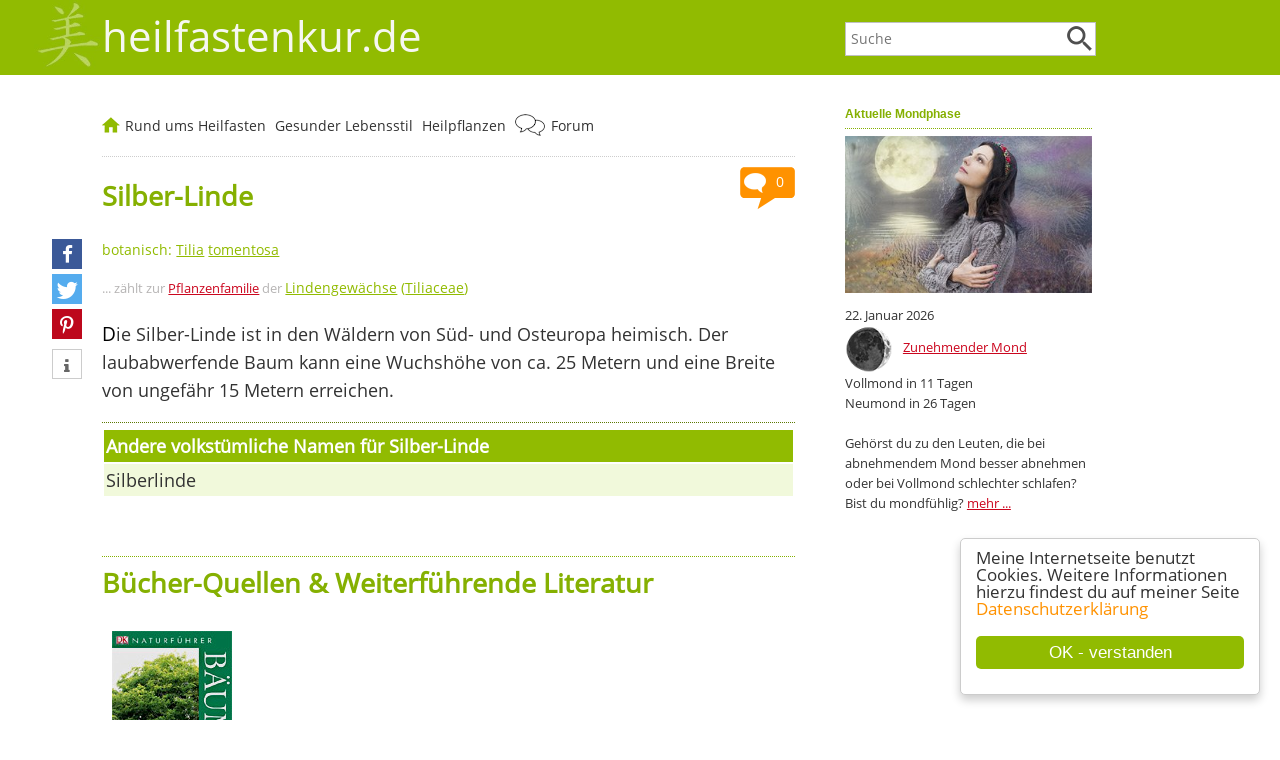

--- FILE ---
content_type: text/html; charset=ISO-8859-1
request_url: https://heilfastenkur.de/pflanze-1783-Silber-Linde.htm
body_size: 6048
content:
<!DOCTYPE html>
<html lang="de">
<head>
<title>Silber-Linde - Tilia tomentosa</title>
<meta http-equiv='content-type' content='text/html; charset=utf-8'>
<link rel='canonical' href='https://heilfastenkur.de/pflanze-1783-Silber-Linde.htm'>
<meta http-equiv='X-UA-Compatible' content='IE=edge'>
<meta http-equiv='imagetoolbar' content='no'>
<meta name='keywords' content='Silber-Linde, Tilia tomentosa'>
<meta name='description' content='Die Silber-Linde ist in den Wäldern von Süd- und Osteuropa heimisch. Der Laubbaum kann eine Wuchshöhe von ca. 25 Metern erreichen.'>
<meta name='author' content='Tonia Tünnissen-Hendricks'>
<meta name='robots' content='index, follow'>
<meta name='format-detection' content='telephone=no'>
<meta itemprop='datePublished' content=''>
<meta itemprop='dateModified'  content=''>
<meta property='og:image' content='https://heilfastenkur.de/'>
<meta rel='image_src' 		href='https://heilfastenkur.de/'>
<link href='/includes/shariff/shariff.complete.css' rel='stylesheet'>
<link rel='stylesheet' type='text/css' href='../includes/format-51.css'>
<link rel='stylesheet' type='text/css' media='all and (max-device-width: 480px)' href='../includes/formatmobile-51.css'>
<meta name=viewport content='width=device-width, initial-scale=1'>
<link rel='shortcut icon' href='../favicon.ico' type='image/x-icon'>
<script type='text/javascript'>
window.cookieconsent_options = {
message: 'Meine Internetseite benutzt Cookies. Weitere Informationen hierzu findest du auf meiner Seite',
dismiss: 'OK - verstanden',
learnMore: 'Datenschutzerklärung',
link: '/datenschutz.htm',
theme: '/cookie-hinweis'
};
</script>
<script type='text/javascript' src='/cookie-hinweis.js'></script>
</head>

<body>
<div class='logozeilemobile'>
<div class='menubuttonanzeigen'><a href='javascript:toggleNavigation()'><img border='0' src='/images/Menu-Button.png' alt='Menu' title='Menu'></a></div>
<div class='menubuttonanzeigen'><a href='javascript:toggleForum()'><img border='0' src='/images/Button-Forum.png' alt='Forum(Login/Logout)' title='Forum (Login/Logout)'></a></div>
<div class='suchbuttonanzeigen'><a href='javascript:toggleSuchfeld()'><img border='0' src='/images/Button-Lupe.png' alt='Website durchsuchen' title='Website durchsuchen'></a></div>
<a href='/'>
<img border='0' src='/images/heilfastenkur-de-schriftzug.png' alt='... das Forum für Heilfasten-Freunde' title='... das Forum für Heilfasten-Freunde' style='margin-left:10px; margin-top:10px;'></a>
</div>
<script language='JavaScript' type='text/javascript'>
	function toggleForum(){
 		if (document.getElementById('forumfeld').style.display == 'block') {
	  	document.getElementById('forumfeld').style.display = 'none';
 		} else {
			document.getElementById('forumfeld').style.display = 'block';
     document.getElementById('suchfeld').style.display = 'none';
	  	document.getElementById('navigation').style.display = 'none';
		}
	}
</script>
<div id='forumfeld' class='forenboxmobile'><form action='/forum/modules.php' method='post' style='margin-top:3px;'><input type='hidden' name='op' value='login'><input type='hidden' name='name' value='Your_Account'><input type='hidden' name='neuer_login' value='true'><font class='menufarbe'>Login für Foren-Benutzer:</font><br><div style='margin-top:0px; margin-left:7px; margin-right:14px;'><b>Benutzername:</b><br><input type='text' name='uname' class='eingabefelder' maxlength='25'><br><br><b>Passwort:</b><br><input type='password' name='pass' class='eingabefelder' maxlength='20'></div><div style='margin-top:14px; margin-left:5px; margin-bottom:14px;'><input class='abschickfeld' type='submit' value='Login'></div><a href='../forum/modules.php?name=Your_Account&amp;op=pass_lost' class='menu'> Passwort weg?</a><br><a href='../forum/modules.php?name=Your_Account&amp;op=new_user' class='menu'> Neuer User? ... jetzt anmelden</a><br><a href='../forum/modules.php?name=Forums' class='menu'> Zum Forum</a><br></form></div>
<div class='ausblenden' style='background-color:#91bb01;'>
<div class='logoschriftzugzeile'>
<div class='ausblenden'><div class='suchfeldbox'><form name='suche' action='/suche-heilfasten.php' style='margin-top:0px;'><input type='text' class='eingabefeld' placeholder='Suche' name='suchtext' value=''><div class='lupenstyle'><input type='image' value='Suche starten' src='/images/Lupe.png' data-pin-nopin='true'></div>
</form>
</div>
</div>
<div style='float:left; margin-left:-68px;'><a href='/'><img alt='heilfastenkur.de' src='/images/heilfastenkur-de.jpg' style='width:68px; height:70px; margin-top:0px;' title='heilfastenkur.de'></a></div><a href='/' style='text-decoration:none;'><font class='logoschrift'>heilfastenkur.de</font></a>
</div>
</div>
<div style='clear:left;'></div>
<div id='flex-container'><aside id='asidenavi'><div class='ausblenden'>
<div style='width:100%; margin-top:5px; margin-bottom:20px; border: 0px solid #c0c1c2;'>
<div class='ueberschriftbox'>Aktuelle Mondphase</div>
<a href='/54-Spielen-die-Mondphasen-beim-Fasten-eine-Rolle.htm'><img alt='Spielen die Mondphasen beim Fasten eine Rolle?' src='/images/Mondphasen.jpg' style='width:100%; height:auto; margin-top:0px;' title='Spielen die Mondphasen beim Fasten eine Rolle?'></a><div class='sideboxstyle'>22. Januar 2026<br><img src='/images/mondphasen/mond046.png' style='width:3rem; height:3rem; margin-right:10px; vertical-align:middle;' alt='<a href="/54-Spielen-die-Mondphasen-beim-Fasten-eine-Rolle.htm">Zunehmender Mond</a>'><a href="/54-Spielen-die-Mondphasen-beim-Fasten-eine-Rolle.htm">Zunehmender Mond</a><br>Vollmond in 11 Tagen<br>Neumond in 26 Tagen<br><br>Gehörst du zu den Leuten, die bei abnehmendem Mond besser abnehmen oder bei Vollmond schlechter schlafen? Bist du mondfühlig? <a href='/54-Spielen-die-Mondphasen-beim-Fasten-eine-Rolle.htm'>mehr ...</a></div>
</div>
</div>
<script>var cms_editieren='pflanzen.php?aktion=editieren&id=1783'</script><script language='JavaScript' type='text/javascript'>
	function toggleNavigation(){
 		if (document.getElementById('navigation').style.display == 'block') {
	  	document.getElementById('navigation').style.display = 'none';
 		} else {
			document.getElementById('navigation').style.display = 'block';
			document.getElementById('forumfeld').style.display = 'none';
      document.getElementById('suchfeld').style.display = 'none';
		}
	}
</script>
<div id='navigation' class='navilinksbox'>
<div class='navilinkseinaus'>
<div style='margin-bottom:7px; padding-left:5px;'><b>Rund ums Heilfasten</b></div><a href='/55-Gute-Gruende-zum-Fasten.htm' class='menukopf'>Was bringt eine Heilfastenkur?</a><a href='/57-Wer-darf-fasten-Wer-sollte-nicht-fasten.htm' class='menukopf'>Wer darf fasten?</a><a href='/103-Entlastungstage-erleichtern-den-Einstieg-ins-Fasten.htm' class='menukopf'>Entlastungstage VOR der Fastenkur</a><a href='/58-Fasten-Anleitungen-fuer-das-richtige-Fasten-zu-Hause.htm' class='menukopf'>Fasten-Anleitungen</a><a href='/78-Fastenbrechen-und-Aufbautage.htm' class='menukopf'>Fastenbrechen / Aufbautage</a><a href='/118-Fastenkrisen-und-wie-sie-sich-verhindern-lassen.htm' class='menukopf'>Fastenkrisen</a><a href='/33-Verschiedene-Varianten-zur-Darmentleerung-beim-Fasten.htm' class='menukopf'>Darmentleerung beim Heilfasten</a><a href='/77-Mittel-und-Helferlein-zur-Entgiftung.htm' class='menukopf'>Mittel zur Entgiftung</a><a href='/139-Entschlacken-und-Entgiften-mit-Hilfe-einer-Fasten-Kur.htm' class='menukopf'>Entschlacken heißt ...</a><a href='/175-Detox-Kur-was-ist-das-eigentlich.htm' class='menukopf'>Detox - was ist das?</a><a href='/forum/modules.php?name=Forums' class='menukopf'>Heilfasten-Forum <img alt='Heilfasten-Forum' src='/images/Sprechblasen.png' style='vertical-align:middle; width: 30px; height: 25px; margin-top:-4px; margin-right:2px;' title='Heilfasten-Forum'></a>
<a href='/31-Haeufige-Fragen-zum-Heilfasten.htm' class='menukopf'>Häufige Fragen zum Heilfasten</a><a href='/buecherliste-1-Buecher-und-Reportagen-zum-Thema-Heilfasten-und-Fasten.htm' class='menukopf'>Reportagen & Bücher</a><a href='/138-Die-Fastenzeit-und-ihr-religioeser-Hintergrund.htm' class='menukopf'>Religiöse Fastenzeit</a><a href='/5-Besinnliches-zum-Heilfasten.htm' class='menukopf'>Besinnliches zum Heilfasten</a><a href='/146-News-und-Aktuelle-Infos-was-gibt-s-Neues-bei-heilfastenkur-de.htm' class='menukopf'>NEU & AKTUELL</a><a href='/kurhaeuser.html' class='menukopf'>Heilfasten-K(Urlaub) <img alt='Heilfasten-K(Urlaub)' src='/images/Sonne.png' style='vertical-align:middle; width: 25px; height: 25px; margin-top:-4px; margin-right:2px;' title='Heilfasten-K(Urlaub)'></a>
<div style='margin-bottom:7px; margin-top:16px; padding-left:5px;'><b>Gesunder Lebensstil</b></div><a href='/153-Wie-wichtig-ist-ein-ausgeglichener-Saeure-Basen-Haushalt-fuer-unsere-Gesundheit.htm' class='menukopf'>Säure-Basen-Haushalt</a><a href='/97-Bewegung-und-Sport-bring-mehr-Schwung-in-dein-Leben.htm' class='menukopf'>Bewegung & Sport</a><a href='/140-Nordic-Walking-Fitness-auf-finnische-Art-hilft-prima-beim-abnehmen.htm' class='menukopf'>Nordic Walking</a><a href='/88-Wie-berechne-ich-mein-Idealgewicht.htm' class='menukopf'>Gewichtsformeln (BMI, etc.)</a><a href='/32-Wasser-Unser-Lebenselixier-Warum-ist-Viel-Trinken-so-wichtig.htm' class='menukopf'>Wasserhaushalt</a><a href='/164-Salz-ist-gesund-und-lebenswichtig.htm' class='menukopf'>Salz ist gesund und wichtig!</a><a href='https://gesund-speisen.de' target='_blank' class='menukopf'>gesund-speisen.de</a><div style='margin-bottom:7px; margin-top:16px; padding-left:5px;'><b>Pflanzenheilkunde</b></div><a href='/heilpflanzen-und-heilkraeuter.htm' class='menukopf'>Heilpflanzen und Kräuter von A-Z</a><a href='/79-Beruehmte-Kraeuterkundige-im-Laufe-der-Jahrtausende.htm' class='menukopf'>Berühmte Kräuterkundige</a><a href='https://botanio.de' target='_blank' class='menukopf'>Meine Gartenseite: botanio.de</a><br><br></div>
</div>
</aside><article class='textbreite'>
<div class='menupunktzeile'>
<div style='float:left;'>
<a href='/'><img alt='Startseite' src='/images/Home.png' style='vertical-align:middle; width: 18px; height: 16px; margin-top:-4px; margin-right:1px;' title='Startseite'></a>
<a href='javascript:toggleHeilfastenkurbox("heilfastenkurbox")' class='menuoben'>Rund ums Heilfasten</a>
<div id='heilfastenkurbox' class='aufklappbar' style='display:none'><div class='nav-channel-arrow-left'></div>
<div style='float:left;'><a href='/55-Gute-Gruende-zum-Fasten.htm' class='aufgeklappt'>Warum fasten?</a><br><a href='/57-Wer-darf-fasten-Wer-sollte-nicht-fasten.htm' class='aufgeklappt'>Wer darf fasten?</a><br><a href='/103-Entlastungstage-erleichtern-den-Einstieg-ins-Fasten.htm' class='aufgeklappt'>Entlastungstage</a><br><a href='/58-Fasten-Anleitungen-fuer-das-richtige-Fasten-zu-Hause.htm' class='aufgeklappt'>Fasten-Anleitungen</a><br><a href='/78-Fastenbrechen-und-Aufbautage.htm' class='aufgeklappt'>Fastenbrechen</a><br></div>
<div style='float:left; border-left:#f1f1f1 2px solid; margin-left:20px; padding-left:20px;'><a href='/118-Fastenkrisen-und-wie-sie-sich-verhindern-lassen.htm' class='aufgeklappt'>Fastenkrisen</a><br><a href='/33-Verschiedene-Varianten-zur-Darmentleerung-beim-Fasten.htm' class='aufgeklappt'>Darmentleerung</a><br><a href='/77-Mittel-und-Helferlein-zur-Entgiftung.htm' class='aufgeklappt'>Mittel zur Entgiftung</a><br><a href='/139-Entschlacken-und-Entgiften-mit-Hilfe-einer-Fasten-Kur.htm' class='aufgeklappt'>Entschlacken heißt ...</a><br><a href='/175-Detox-Kur-was-ist-das-eigentlich.htm' class='aufgeklappt'>Detox - was ist das?</a><br><a href='/forum/modules.php?name=Forums'><img alt='Heilfasten-Forum' src='/images/Sprechblasen.png' style='vertical-align:middle; width: 30px; height: 25px; margin-top:-4px; margin-right:2px;' title='Heilfasten-Forum'></a> 
<a href='/forum/modules.php?name=Forums' class='aufgeklappt'>Heilfasten-Forum</a><br>
</div>
<div style='float:left; border-left:#f1f1f1 2px solid; margin-left:20px; padding-left:20px;'><a href='/31-Haeufige-Fragen-zum-Heilfasten.htm' class='aufgeklappt'>Häufige Fragen</a><br><a href='/buecherliste-1-Buecher-und-Reportagen-zum-Thema-Heilfasten-und-Fasten.htm' class='aufgeklappt'>Reportagen & Bücher</a><br><a href='/138-Die-Fastenzeit-und-ihr-religioeser-Hintergrund.htm' class='aufgeklappt'>Religiöse Fastenzeit</a><br><a href='/5-Besinnliches-zum-Heilfasten.htm' class='aufgeklappt'>Besinnliches</a><br><a href='/146-News-und-Aktuelle-Infos-was-gibt-s-Neues-bei-heilfastenkur-de.htm' class='aufgeklappt'>NEU & AKTUELL</a><br><a href='/kurhaeuser.html'><img alt='Heilfasten-K(Urlaub)' src='/images/Sonne.png' style='vertical-align:middle; width: 25px; height: 25px; margin-top:-4px; margin-right:2px;' title='Heilfasten-K(Urlaub)'></a> 
<a href='/kurhaeuser.html' class='aufgeklappt'>Heilfasten-K(Urlaub)</a><br>
</div>
<div style='clear:left;'></div>
<p style='margin-top:25px; width:100%; text-align:right; font-size: 0.8rem; margin-bottom:-10px;'>... zur <a href='/'>Startseite</a></p></div>
</div>
<div style='float:left;'>
<a href='javascript:toggleLebensstilbox("lebensstilbox")' class='menuoben'>Gesunder Lebensstil</a>
<div id='lebensstilbox' class='aufklappbar' style='display:none'><div class='nav-channel-arrow-left'></div>
<div style='float:left;'><a href='/153-Wie-wichtig-ist-ein-ausgeglichener-Saeure-Basen-Haushalt-fuer-unsere-Gesundheit.htm' class='aufgeklappt'>Säure-Basen-Haushalt</a><br><a href='/97-Bewegung-und-Sport-bring-mehr-Schwung-in-dein-Leben.htm' class='aufgeklappt'>Bewegung & Sport</a><br><a href='/140-Nordic-Walking-Fitness-auf-finnische-Art-hilft-prima-beim-abnehmen.htm' class='aufgeklappt'>Nordic Walking</a><br></div>
<div style='float:left; border-left:#f1f1f1 2px solid; margin-left:20px; padding-left:20px;'><a href='/88-Wie-berechne-ich-mein-Idealgewicht.htm' class='aufgeklappt'>Gewichtsformeln (BMI, etc.)</a><br><a href='/32-Wasser-Unser-Lebenselixier-Warum-ist-Viel-Trinken-so-wichtig.htm' class='aufgeklappt'>Wasserhaushalt</a><br><a href='/164-Salz-ist-gesund-und-lebenswichtig.htm' class='aufgeklappt'>Salz ist gesund und wichtig!</a><br><a href='https://gesund-speisen.de' target='_blank' class='aufgeklappt'>Meine Ernährungsseite: gesund-speisen.de</a><br></div>
<div style='clear:left;'></div>
<p style='margin-top:25px; width:100%; text-align:right; font-size: 0.8rem; margin-bottom:-10px;'>... zur <a href='/'>Startseite</a></p></div>
</div>
<div style='float:left;'>
<a href='javascript:toggleHeilpflanzenbox("heilpflanzenbox")' class='menuoben'>Heilpflanzen</a>
<div id='heilpflanzenbox' class='aufklappbar' style='display:none'><div class='nav-channel-arrow-left'></div>
<div><a href='/heilpflanzen-und-heilkraeuter.htm' class='aufgeklappt'>Heilpflanzen und Kräuter von A-Z</a><br><a href='/79-Beruehmte-Kraeuterkundige-im-Laufe-der-Jahrtausende.htm' class='aufgeklappt'>Berühmte Kräuterkundige</a><br><a href='https://botanio.de' target='_blank' class='aufgeklappt'>Meine Gartenseite: botanio.de</a><br></div>
<p style='margin-top:25px; width:100%; text-align:right; font-size: 0.8rem; margin-bottom:-10px;'>... zur <a href='/'>Startseite</a></p></div>
</div>
<div style='float:left;'>
<a href='/forum/modules.php?name=Forums'><img alt='Heilfasten-Forum' src='/images/Sprechblasen.png' style='vertical-align:middle; width: 30px; height: 25px; margin-top:-4px; margin-right:2px;' title='Heilfasten-Forum'></a> 
<a href='/forum/modules.php?name=Forums' class='menuoben'>Forum</a>
</div>
<div style='clear:left;'></div>
</div>
<script language='JavaScript' type='text/javascript'>
	function toggleHeilfastenkurbox(){
 		if (document.getElementById('heilfastenkurbox').style.display == 'block') {
	  	document.getElementById('heilfastenkurbox').style.display = 'none';
 		} else {
			document.getElementById('heilfastenkurbox').style.display = 'block';
     document.getElementById('lebensstilbox').style.display = 'none';
	  	document.getElementById('heilpflanzenbox').style.display = 'none';
		}
	}
</script>
<script language='JavaScript' type='text/javascript'>
	function toggleLebensstilbox(){
 		if (document.getElementById('lebensstilbox').style.display == 'block') {
	  	document.getElementById('lebensstilbox').style.display = 'none';
 		} else {
			document.getElementById('lebensstilbox').style.display = 'block';
     document.getElementById('heilfastenkurbox').style.display = 'none';
	  	document.getElementById('heilpflanzenbox').style.display = 'none';
		}
	}
</script>
<script language='JavaScript' type='text/javascript'>
	function toggleHeilpflanzenbox(){
 		if (document.getElementById('heilpflanzenbox').style.display == 'block') {
	  	document.getElementById('heilpflanzenbox').style.display = 'none';
 		} else {
			document.getElementById('heilpflanzenbox').style.display = 'block';
     document.getElementById('lebensstilbox').style.display = 'none';
	  	document.getElementById('heilfastenkurbox').style.display = 'none';
		}
	}
</script>
<div class='ausblenden2'>
<script language='JavaScript' type='text/javascript'>
	function toggleSuchfeld(){
 		if (document.getElementById('suchfeld').style.display == 'block') {
	  	document.getElementById('suchfeld').style.display = 'none';
 		} else {
			document.getElementById('suchfeld').style.display = 'block';
	  	document.getElementById('forumfeld').style.display = 'none';
	  	document.getElementById('navigation').style.display = 'none';
		}
	}
</script>
<form name='suche' action='/suche-heilfasten.php' style='margin-top:3px;'><div id='suchfeld' class='suchfeldeinaus'>
heilfastenkur.de durchsuchen:<br>
<input type='text' class='eingabefeld' placeholder='Suche' name='suchtext' value=''><div class='lupenstyle'><input type='image' value='Suche starten' src='/images/Lupe.png' data-pin-nopin='true'></div>
</div>
</form>
</div>
<div style='float:right; margin-top:10px;'><a href='#Kommentaranker'><img alt='Kommentare' src='/images/Kommentarblase.png' style='width:55px; height:45px;' title='Kommentare'></a><div style='margin-left:25px; margin-top:-53px;'><div style='width:29px; text-align:center;'><a href='#Kommentaranker' style='text-decoration:none;'><font class='kleinweiss' style='font-size: 0.9rem;'>0</font></a></div></div></div><h1>Silber-Linde</h1><div class='socialmediabuttonbox'>
<div class='shariff' data-theme='standard' data-services=[&quot;facebook&quot;,&quot;twitter&quot;,&quot;pinterest&quot;,&quot;info&quot;] data-orientation='vertical'>
</div>
<script async src='/includes/shariff/shariff.complete.js'></script>
</div>
<font class='kontakt' style='font-weight:normal;'>botanisch: <a href='pflanzengattung-673-Tilia.htm' class='menukontakt'><u>Tilia</u></a> <a href='pflanzenart-2921-tomentosa.htm' class='menukontakt'><u>tomentosa</u></a></font><div class='hellgrau' style='margin-bottom:10px; margin-top:10px;'>... zählt zur <a href='pflanzenfamilien.htm'>Pflanzenfamilie</a> der <a href='pflanzenfamilie-51-Lindengewaechse.htm' class='menukontakt'><u>Lindengewächse</u> (<u>Tiliaceae</u>)</a></div><p>
	<font class="anfang">D</font>ie Silber-Linde ist in den Wäldern von Süd- und Osteuropa heimisch. Der laubabwerfende Baum kann eine Wuchshöhe von ca. 25 Metern und eine Breite von ungefähr 15 Metern erreichen.</p><table summary='Andere volkstümliche Namen für Silber-Linde' style='width:100%; border-top-width:1px; border-top-color:#5c7903; border-top-style:dotted; padding-top:5px;'><tr><td class='tabtitelzeile' style='padding:2px;'><b>Andere volkstümliche Namen für Silber-Linde</b></td></tr>
<tr><td class='tabtextzeile' style='padding:2px;'>Silberlinde</td></tr>
</table><br>
<h2>Bücher-Quellen & Weiterführende Literatur</h2><div style='width:100%;' align='center'><div class='buechertippboxen' style='height:200px; max-width:160px; text-align:center;'>
<div><a href='buch-89-Baeume.htm'>
<img src='images/buecher/89.jpg' border='0' alt='Bäume' title='Bäume' width='auto;' height='160px;' data-pin-nopin='true'></a></div>
<div style='padding-top:3px; margin-top:1px;'><a href='buch-89-Baeume.htm' style='text-decoration:none;'><font class='produktunterschrift'>Bäume</font></a></div></div>
<div style='clear:left;'></div>
</div><a name='Kommentaranker'></a><br><br><h2>0 Kommentare zu diesem Artikel</h2><br><br>
<form action='kommentar.php' method='post'>
<input type='hidden' name='id' value='1783'>
<input type='hidden' name='bereich' value='pflanzen'>
<input type='hidden' name='backlink' value='/pflanze-1783-Silber-Linde.htm'>
<h2>Dein Kommentar zu diesem Artikel</h2>... eigene Erfahrungen, Ergänzungen, Anmerkungen, Fragen, etc.<br><br>
Dein Vorname oder Pseudonym:<br><font class='hellgrau'>wird veröffentlicht</font><br><input type='text' name='name' size='35' class='eingabefelder'><br>
<br>Dein Kommentar:<br><font class='hellgrau'>wird veröffentlicht</font><br><div style='padding-right:22px;'><textarea rows='8' style='width:100%;' class='texteingabefeld' name='kommentar'></textarea><br>
</div><br><input type='checkbox' name='datenschutzerklaerung'> Ich habe die <a href='/datenschutz.htm'>Datenschutzerklärung</a> gelesen, insbesondere den Absatz <a href='/datenschutz.htm#Kommentarfunktion'>Kommentarfunktion auf dieser Internetseite</a>, und erkläre mich damit einverstanden!<br><input type='hidden' name='soll_ergebnis' value='98f13708210194c475687be6106a3b84'>
<br>Berechne: elf + neun = <br><font class='hellgrau'>als Ziffern, dies ist eine Sicherheitsabfrage gegen Spam</font><br><input type='text' name='ist_ergebnis' size='3' class='eingabefelder'><br>
<p>Dein Kommentar wird erst nach einer Prüfung durch mich freigeschaltet und ist dann öffentlich für jedermann lesbar.</p><input type='submit' value='Kommentar senden' style='width:100%;' class='abschickfeld'>
</form><br><br><br>
</article></div>
<div style='clear:right;'></div><div class='menupunkteunten'>
<h2>Möchtest du mehr Infos auf heilfastenkur.de entdecken?</h2><b>Rund ums Heilfasten</b><br><div class='entdeckerboxen'><a href='/55-Gute-Gruende-zum-Fasten.htm' class='aufgeklappt'>Was bringt eine Heilfastenkur?</a><br><a href='/57-Wer-darf-fasten-Wer-sollte-nicht-fasten.htm' class='aufgeklappt'>Wer darf fasten?</a><br><a href='/103-Entlastungstage-erleichtern-den-Einstieg-ins-Fasten.htm' class='aufgeklappt'>Entlastungstage VOR der Fastenkur</a><br><a href='/58-Fasten-Anleitungen-fuer-das-richtige-Fasten-zu-Hause.htm' class='aufgeklappt'>Fasten-Anleitungen</a><br><a href='/78-Fastenbrechen-und-Aufbautage.htm' class='aufgeklappt'>Fastenbrechen / Aufbautage</a><br><a href='/118-Fastenkrisen-und-wie-sie-sich-verhindern-lassen.htm' class='aufgeklappt'>Fastenkrisen</a><br></div><div class='entdeckerboxen'><a href='/33-Verschiedene-Varianten-zur-Darmentleerung-beim-Fasten.htm' class='aufgeklappt'>Darmentleerung beim Heilfasten</a><br><a href='/77-Mittel-und-Helferlein-zur-Entgiftung.htm' class='aufgeklappt'>Mittel zur Entgiftung</a><br><a href='/139-Entschlacken-und-Entgiften-mit-Hilfe-einer-Fasten-Kur.htm' class='aufgeklappt'>Entschlacken heißt ...</a><br><a href='/175-Detox-Kur-was-ist-das-eigentlich.htm' class='aufgeklappt'>Detox - was ist das?</a><br><a href='/forum/modules.php?name=Forums'><img alt='Heilfasten-Forum' src='/images/Sprechblasen.png' style='vertical-align:middle; width: 30px; height: 25px; margin-top:-4px; margin-right:2px;' title='Heilfasten-Forum'></a> 
<a href='/forum/modules.php?name=Forums' class='aufgeklappt'>Heilfasten-Forum</a><br>
<a href='/31-Haeufige-Fragen-zum-Heilfasten.htm' class='aufgeklappt'>Häufige Fragen zum Heilfasten</a><br></div><div class='entdeckerboxen'><a href='/buecherliste-1-Buecher-und-Reportagen-zum-Thema-Heilfasten-und-Fasten.htm' class='aufgeklappt'>Reportagen & Bücher</a><br><a href='/138-Die-Fastenzeit-und-ihr-religioeser-Hintergrund.htm' class='aufgeklappt'>Religiöse Fastenzeit</a><br><a href='/5-Besinnliches-zum-Heilfasten.htm' class='aufgeklappt'>Besinnliches zum Heilfasten</a><br><a href='/146-News-und-Aktuelle-Infos-was-gibt-s-Neues-bei-heilfastenkur-de.htm' class='aufgeklappt'>NEU & AKTUELL</a><br><a href='/kurhaeuser.html'><img alt='Heilfasten-K(Urlaub)' src='/images/Sonne.png' style='vertical-align:middle; width: 25px; height: 25px; margin-top:-4px; margin-right:2px;' title='Heilfasten-K(Urlaub)'></a> 
<a href='/kurhaeuser.html' class='aufgeklappt'>Heilfasten-K(Urlaub)</a><br>
</div><div style='clear:left;'><br></div><b>Gesunder Lebensstil</b><br><div class='entdeckerboxen'><a href='/153-Wie-wichtig-ist-ein-ausgeglichener-Saeure-Basen-Haushalt-fuer-unsere-Gesundheit.htm' class='aufgeklappt'>Säure-Basen-Haushalt</a><br><a href='/97-Bewegung-und-Sport-bring-mehr-Schwung-in-dein-Leben.htm' class='aufgeklappt'>Bewegung & Sport</a><br><a href='/140-Nordic-Walking-Fitness-auf-finnische-Art-hilft-prima-beim-abnehmen.htm' class='aufgeklappt'>Nordic Walking</a><br></div><div class='entdeckerboxen'><a href='/88-Wie-berechne-ich-mein-Idealgewicht.htm' class='aufgeklappt'>Gewichtsformeln (BMI, etc.)</a><br><a href='/32-Wasser-Unser-Lebenselixier-Warum-ist-Viel-Trinken-so-wichtig.htm' class='aufgeklappt'>Wasserhaushalt</a><br></div><div class='entdeckerboxen'><a href='/164-Salz-ist-gesund-und-lebenswichtig.htm' class='aufgeklappt'>Salz ist gesund und wichtig!</a><br><a href='https://gesund-speisen.de' target='_blank' class='aufgeklappt'>gesund-speisen.de</a><br></div><div style='clear:left;'><br></div><b>Pflanzenheilkunde</b><br><div class='entdeckerboxen'><a href='/heilpflanzen-und-heilkraeuter.htm' class='aufgeklappt'>Heilpflanzen und Kräuter von A-Z</a><br></div><div class='entdeckerboxen'><a href='/79-Beruehmte-Kraeuterkundige-im-Laufe-der-Jahrtausende.htm' class='aufgeklappt'>Berühmte Kräuterkundige</a><br></div><div class='entdeckerboxen'><a href='https://botanio.de' target='_blank' class='aufgeklappt'>Meine Gartenseite: botanio.de</a><br></div><div style='clear:left;'><br></div><a href='/'><img border='0' src='/images/Home-Button.png' alt='Startseite' title='Startseite' style='margin-top:-4px;'></a> 
<font class='kontakt'>
<a href='/' class='menukontakt'>HOME</a> |
<a href='/kontakt.htm' class='menukontakt'>Kontakt</a> |
<a href='/impressum.htm' class='menukontakt'>Impressum</a> |
<a href='/datenschutz.htm' class='menukontakt'>Datenschutz</a> |
<a href='/haftungsausschluss.htm' class='menukontakt'>Haftungsausschluss</a>
</font>
</div>
<div class='pfeilnachoben'>
<a href='#top' style='text-decoration:none;'><img src='/images/nach-oben-springen.png' title='zum Seitenanfang' alt='zum Seitenanfang'></a>
</div>
<div class='fussnote'>
<div class='logoschriftzugzeile'>
<div class='toniabildbox'><a href='/56-Tonia-Tuennissen-Autorin-von-heilfastenkur-de.htm'><img alt='Tonia Tünnissen' src='/images/Tonia-Tuennissen-Hendricks-Autorin-der-Seite-heilfastenkur-de.jpg' style='width:100%; height:auto;' title='Tonia Tünnissen'></a>
<div style='margin-top:-50px;'><a href='/56-Tonia-Tuennissen-Autorin-von-heilfastenkur-de.htm' style='text-decoration:none;'><font class='fotounterschrift'>Tonia Tünnissen</font></a></div><div style='margin-top:-55px; margin-bottom:-15px;'><font class='fotounterschriftzeile2'>Autorin von heilfastenkur.de</font></div></div>
<a href='/' style='text-decoration:none;'><font class='logoschrift'>heilfastenkur.de</font></a>
<div class="kleinweiss" style="padding-bottom:100px;">
	© 2001-2024 by <a href="http://heilfastenkur.de"><font class="kleinweiss"><u>heilfastenkur.de</u></font></a> und Lizenzgebern. Alle Rechte vorbehalten. Alle Bilder und Texte auf dieser Seite sind Eigentum der jeweiligen Besitzer und dürfen ohne deren Einwilligung weder kopiert noch sonstwie weiter verwendet werden.<br>
	<br>
	Bildernachweise siehe: <a href="/impressum.htm"><font class="kleinweiss"><u>Impressum</u></font></a></div></div>
</div>
</div>
</div>
</body>
</html>
